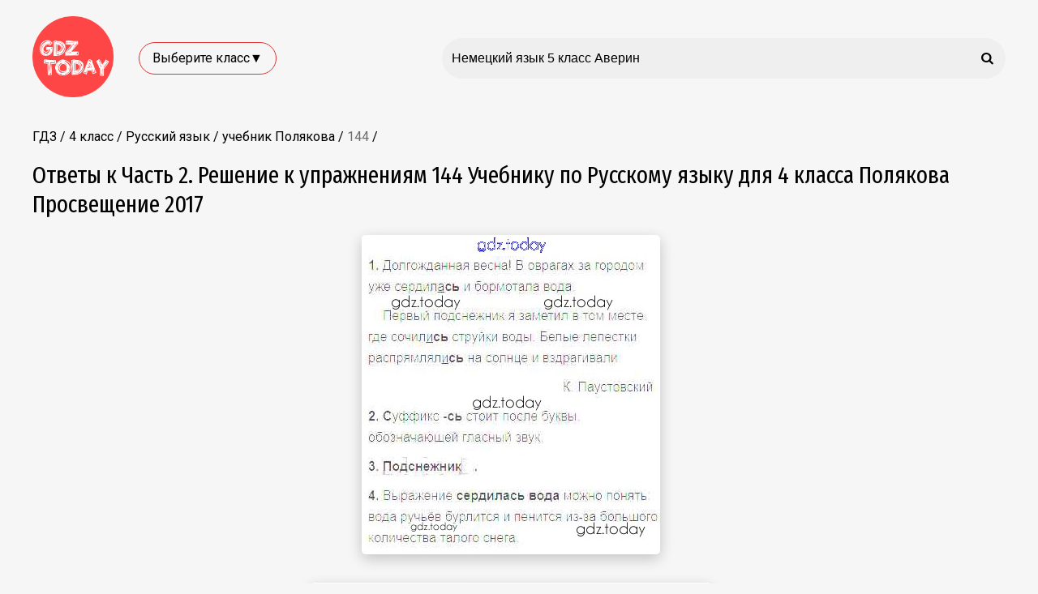

--- FILE ---
content_type: text/html; charset=UTF-8
request_url: https://gdz.today/za-4-class/russkii/polyakova-a-v/2-144
body_size: 9478
content:
<!DOCTYPE html>
<html lang="ru">
    <head>
        <title>Ответы (гдз) к Часть 2. Решение к упражнениям  Учебнику 144 по Русскому языку для 4 класса Полякова   ФГОС</title>
        <meta charset="UTF-8">
<meta name="description" content="На страницах сайта gdz.today вы найдете учебный и вспомогательный материал, направленный на улучшения знаний школьной программы. ГДЗ - онлайн мир знаний Часть 2. Решение к упражнениям  144 Учебнику по Русскому языку для 4 класса Полякова  Просвещение  2017" />
<meta name="keywords" content="" />
<meta name="viewport"
      content="width=device-width, initial-scale=1.0, minimum-scale=1.0, maximum-scale=2.0, user-scalable=yes">
<meta property="og:url" content="https://gdz.today/za-4-class/russkii/polyakova-a-v/2-144" />
<meta property="og:image" content="https://gdz.today/assets/images/logo.png" />
<meta property="og:title" content="Ответы (гдз) к Часть 2. Решение к упражнениям  Учебнику 144 по Русскому языку для 4 класса Полякова   ФГОС">
<meta property="og:type" content="website">
<meta property="og:description" content="На страницах сайта gdz.today вы найдете учебный и вспомогательный материал, направленный на улучшения знаний школьной программы. ГДЗ - онлайн мир знаний Часть 2. Решение к упражнениям  144 Учебнику по Русскому языку для 4 класса Полякова  Просвещение  2017">
<meta property="og:site_name" content="gdz.today">

<link rel="shortcut icon" href="/favicon.ico" type="image/x-icon">
<link rel="icon" href="/favicon.ico" type="image/x-icon">
<link rel="canonical" href="https://gdz.today/za-4-class/russkii/polyakova-a-v/2-144">
<link href="//maxcdn.bootstrapcdn.com/font-awesome/4.1.0/css/font-awesome.min.css" rel="stylesheet">
    <link rel="stylesheet" href="/assets/css/index.387fcdecd662e98e6cd8.css" />
    </head>
    <body>
        <div class="header">
    <div class="container">

        <a class="logo"
           href="/">
            <img src="/assets/images/logo.png">
        </a>
        <div class="wrap">





            <div class="headerMenuOnlyClasses headerMenu">
                Выберите класс&#9660;

                <ul class="classList list">
                                            
                        <li class="classListItem">
                            <a href="/za-1-class"
                               title="Гдз за 1 класс"
                            >
                                1 класс
                            </a>
                            <ul class="subjectList list">
                                                                                                                                                                                                                                                                                                                                                                                <li>
                                                <a href="/za-1-class/english"
                                                   title="Гдз по Английскому языку за 1 класс"
                                                   class="sbjt-english"
                                                >
                                                    Английский язык
                                                </a>
                                            </li>
                                                                                                                                                                                                                                                                                                                                                                                                                                                                                                                                                                                                                                                                                                                                                                                                                                                                                                                                                                                                                                                                                                                                                                                                                                                                                                                                                                                                <li>
                                                <a href="/za-1-class/informatika"
                                                   title="Гдз по Информатике за 1 класс"
                                                   class="sbjt-informatika"
                                                >
                                                    Информатика
                                                </a>
                                            </li>
                                                                                                                                                                                                                                                                                                                                                                                                                                                                                                                                                                                                                                                                                                                                                                                                                                                                                                                                                                                                                                                                                                                                                                                                            <li>
                                                <a href="/za-1-class/literaturnoe_chtenie"
                                                   title="Гдз по Литературному чтению за 1 класс"
                                                   class="sbjt-literaturnoe-ctenie"
                                                >
                                                    Литературное чтение
                                                </a>
                                            </li>
                                                                                                                                                                                                                                                                        <li>
                                                <a href="/za-1-class/matematika"
                                                   title="Гдз по Математике за 1 класс"
                                                   class="sbjt-matematika"
                                                >
                                                    Математика
                                                </a>
                                            </li>
                                                                                                                                                                                                                                                                        <li>
                                                <a href="/za-1-class/musica"
                                                   title="Гдз по Музыке за 1 класс"
                                                   class="sbjt-musica"
                                                >
                                                    Музыка
                                                </a>
                                            </li>
                                                                                                                                                                                                                                                                        <li>
                                                <a href="/za-1-class/german"
                                                   title="Гдз по Немецкому языку за 1 класс"
                                                   class="sbjt-nemeckiy_yazik"
                                                >
                                                    Немецкий язык
                                                </a>
                                            </li>
                                                                                                                                                                                                                                                                                                                                                                                                                                                                                                                                                                                                                                                <li>
                                                <a href="/za-1-class/okruzhayushchiy-mir"
                                                   title="Гдз по Окружающему миру за 1 класс"
                                                   class="sbjt-okruzhayushchiy-mir"
                                                >
                                                    Окружающий мир
                                                </a>
                                            </li>
                                                                                                                                                                                                                                                                                                                                                                                                                                                            <li>
                                                <a href="/za-1-class/prirodovedenie"
                                                   title="Гдз по Природоведению за 1 класс"
                                                   class="sbjt-prirodovedenie"
                                                >
                                                    Природоведение
                                                </a>
                                            </li>
                                                                                                                                                                                                                                                                        <li>
                                                <a href="/za-1-class/russkii"
                                                   title="Гдз по Русскому языку за 1 класс"
                                                   class="sbjt-russkii_yazik"
                                                >
                                                    Русский язык
                                                </a>
                                            </li>
                                                                                                                                                                                                                                                                        <li>
                                                <a href="/za-1-class/solfeggio"
                                                   title="Гдз по Сольфеджио за 1 класс"
                                                   class="sbjt-solfedzio"
                                                >
                                                    Сольфеджио
                                                </a>
                                            </li>
                                                                                                                                                                                                                                                                                                                                                                                                                                                            <li>
                                                <a href="/za-1-class/ukrainian"
                                                   title="Гдз по Украинскому языку за 1 класс"
                                                   class="sbjt-ukrainskiy_yazik"
                                                >
                                                    Украинский язык
                                                </a>
                                            </li>
                                                                                                                                                                                                                                                                                                                                                                                                                                                                                                                                                                                                                                                                                                                                                                                                                                                                                                                                                                                                                        <li>
                                                <a href="/za-1-class/ya-issleduju-mir"
                                                   title="Гдз по я исследую мир за 1 класс"
                                                   class="sbjt-ya-issleduyu-mir"
                                                >
                                                    Я исследую мир
                                                </a>
                                            </li>
                                                                                                                                        </ul>
                        </li>
                                            
                        <li class="classListItem">
                            <a href="/za-2-class"
                               title="Гдз за 2 класс"
                            >
                                2 класс
                            </a>
                            <ul class="subjectList list">
                                                                                                                                                                                                                                                                                                                                                                                <li>
                                                <a href="/za-2-class/english"
                                                   title="Гдз по Английскому языку за 2 класс"
                                                   class="sbjt-english"
                                                >
                                                    Английский язык
                                                </a>
                                            </li>
                                                                                                                                                                                                                                                                        <li>
                                                <a href="/za-2-class/belorussian"
                                                   title="Гдз по Белорусскому языку за 2 класс"
                                                   class="sbjt-belorusskiy_yazik"
                                                >
                                                    Белорусский язык
                                                </a>
                                            </li>
                                                                                                                                                                                                                                                                                                                                                                                                                                                                                                                                                                                                                                                                                                                                                                                                                                                                                                                                                                                                                                                                                                                                                                                                            <li>
                                                <a href="/za-2-class/informatika"
                                                   title="Гдз по Информатике за 2 класс"
                                                   class="sbjt-informatika"
                                                >
                                                    Информатика
                                                </a>
                                            </li>
                                                                                                                                                                                                                                                                                                                                                                                                                                                                                                                                                                                                                                                                                                                                                                                                                                    <li>
                                                <a href="/za-2-class/kubanovedeniye"
                                                   title="Гдз по Кубановедению за 2 класс"
                                                   class="sbjt-kubanovedeniye"
                                                >
                                                    Кубановедение
                                                </a>
                                            </li>
                                                                                                                                                                                                                                                                        <li>
                                                <a href="/za-2-class/literatura"
                                                   title="Гдз по Литературе за 2 класс"
                                                   class="sbjt-literatura"
                                                >
                                                    Литература
                                                </a>
                                            </li>
                                                                                                                                                                                                                                                                        <li>
                                                <a href="/za-2-class/literaturnoe_chtenie"
                                                   title="Гдз по Литературному чтению за 2 класс"
                                                   class="sbjt-literaturnoe-ctenie"
                                                >
                                                    Литературное чтение
                                                </a>
                                            </li>
                                                                                                                                                                                                                                                                        <li>
                                                <a href="/za-2-class/matematika"
                                                   title="Гдз по Математике за 2 класс"
                                                   class="sbjt-matematika"
                                                >
                                                    Математика
                                                </a>
                                            </li>
                                                                                                                                                                                                                                                                        <li>
                                                <a href="/za-2-class/musica"
                                                   title="Гдз по Музыке за 2 класс"
                                                   class="sbjt-musica"
                                                >
                                                    Музыка
                                                </a>
                                            </li>
                                                                                                                                                                                                                                                                        <li>
                                                <a href="/za-2-class/german"
                                                   title="Гдз по Немецкому языку за 2 класс"
                                                   class="sbjt-nemeckiy_yazik"
                                                >
                                                    Немецкий язык
                                                </a>
                                            </li>
                                                                                                                                                                                                                                                                                                                                                                                                                                                                                                                                                                                                                                                <li>
                                                <a href="/za-2-class/okruzhayushchiy-mir"
                                                   title="Гдз по Окружающему миру за 2 класс"
                                                   class="sbjt-okruzhayushchiy-mir"
                                                >
                                                    Окружающий мир
                                                </a>
                                            </li>
                                                                                                                                                                                                                                                                        <li>
                                                <a href="/za-2-class/osnovi-zdoroviya"
                                                   title="Гдз по Основам здоровья за 2 класс"
                                                   class="sbjt-osnovy_zdoroviya"
                                                >
                                                    Основы здоровья
                                                </a>
                                            </li>
                                                                                                                                                                                                                                                                        <li>
                                                <a href="/za-2-class/prirodovedenie"
                                                   title="Гдз по Природоведению за 2 класс"
                                                   class="sbjt-prirodovedenie"
                                                >
                                                    Природоведение
                                                </a>
                                            </li>
                                                                                                                                                                                                                                                                        <li>
                                                <a href="/za-2-class/russkii"
                                                   title="Гдз по Русскому языку за 2 класс"
                                                   class="sbjt-russkii_yazik"
                                                >
                                                    Русский язык
                                                </a>
                                            </li>
                                                                                                                                                                                                                                                                        <li>
                                                <a href="/za-2-class/solfeggio"
                                                   title="Гдз по Сольфеджио за 2 класс"
                                                   class="sbjt-solfedzio"
                                                >
                                                    Сольфеджио
                                                </a>
                                            </li>
                                                                                                                                                                                                                                                                        <li>
                                                <a href="/za-2-class/tekhnologiya"
                                                   title="Гдз по Технологии за 2 класс"
                                                   class="sbjt-tekhnologiya"
                                                >
                                                    Технология
                                                </a>
                                            </li>
                                                                                                                                                                                                                                                                        <li>
                                                <a href="/za-2-class/ukrainian"
                                                   title="Гдз по Украинскому языку за 2 класс"
                                                   class="sbjt-ukrainskiy_yazik"
                                                >
                                                    Украинский язык
                                                </a>
                                            </li>
                                                                                                                                                                                                                                                                                                                                                                                                                                                                                                                                                                                                                                                                                                                                                                                                                                    <li>
                                                <a href="/za-2-class/chtenie"
                                                   title="Гдз по Чтению за 2 класс"
                                                   class="sbjt-ctenie"
                                                >
                                                    Чтение
                                                </a>
                                            </li>
                                                                                                                                                                                                                                                                        <li>
                                                <a href="/za-2-class/ya-issleduju-mir"
                                                   title="Гдз по я исследую мир за 2 класс"
                                                   class="sbjt-ya-issleduyu-mir"
                                                >
                                                    Я исследую мир
                                                </a>
                                            </li>
                                                                                                                                        </ul>
                        </li>
                                            
                        <li class="classListItem">
                            <a href="/za-3-class"
                               title="Гдз за 3 класс"
                            >
                                3 класс
                            </a>
                            <ul class="subjectList list">
                                                                                                                                                                                                                                                                                                                                                                                <li>
                                                <a href="/za-3-class/english"
                                                   title="Гдз по Английскому языку за 3 класс"
                                                   class="sbjt-english"
                                                >
                                                    Английский язык
                                                </a>
                                            </li>
                                                                                                                                                                                                                                                                        <li>
                                                <a href="/za-3-class/belorussian"
                                                   title="Гдз по Белорусскому языку за 3 класс"
                                                   class="sbjt-belorusskiy_yazik"
                                                >
                                                    Белорусский язык
                                                </a>
                                            </li>
                                                                                                                                                                                                                                                                                                                                                                                                                                                                                                                                                                                                                                                                                                                                                                                                                                                                                                                                                                                                                                                                                                                                                                                                            <li>
                                                <a href="/za-3-class/informatika"
                                                   title="Гдз по Информатике за 3 класс"
                                                   class="sbjt-informatika"
                                                >
                                                    Информатика
                                                </a>
                                            </li>
                                                                                                                                                                                                                                                                                                                                                                                                                                                                                                                                                                                                                                                                                                                                                                                                                                    <li>
                                                <a href="/za-3-class/kubanovedeniye"
                                                   title="Гдз по Кубановедению за 3 класс"
                                                   class="sbjt-kubanovedeniye"
                                                >
                                                    Кубановедение
                                                </a>
                                            </li>
                                                                                                                                                                                                                                                                                                                                                                                                                                                            <li>
                                                <a href="/za-3-class/literaturnoe_chtenie"
                                                   title="Гдз по Литературному чтению за 3 класс"
                                                   class="sbjt-literaturnoe-ctenie"
                                                >
                                                    Литературное чтение
                                                </a>
                                            </li>
                                                                                                                                                                                                                                                                        <li>
                                                <a href="/za-3-class/matematika"
                                                   title="Гдз по Математике за 3 класс"
                                                   class="sbjt-matematika"
                                                >
                                                    Математика
                                                </a>
                                            </li>
                                                                                                                                                                                                                                                                                                                                                                                                                                                            <li>
                                                <a href="/za-3-class/german"
                                                   title="Гдз по Немецкому языку за 3 класс"
                                                   class="sbjt-nemeckiy_yazik"
                                                >
                                                    Немецкий язык
                                                </a>
                                            </li>
                                                                                                                                                                                                                                                                                                                                                                                                                                                                                                                                                                                                                                                <li>
                                                <a href="/za-3-class/okruzhayushchiy-mir"
                                                   title="Гдз по Окружающему миру за 3 класс"
                                                   class="sbjt-okruzhayushchiy-mir"
                                                >
                                                    Окружающий мир
                                                </a>
                                            </li>
                                                                                                                                                                                                                                                                                                                                                                                                                                                            <li>
                                                <a href="/za-3-class/prirodovedenie"
                                                   title="Гдз по Природоведению за 3 класс"
                                                   class="sbjt-prirodovedenie"
                                                >
                                                    Природоведение
                                                </a>
                                            </li>
                                                                                                                                                                                                                                                                        <li>
                                                <a href="/za-3-class/russkii"
                                                   title="Гдз по Русскому языку за 3 класс"
                                                   class="sbjt-russkii_yazik"
                                                >
                                                    Русский язык
                                                </a>
                                            </li>
                                                                                                                                                                                                                                                                        <li>
                                                <a href="/za-3-class/solfeggio"
                                                   title="Гдз по Сольфеджио за 3 класс"
                                                   class="sbjt-solfedzio"
                                                >
                                                    Сольфеджио
                                                </a>
                                            </li>
                                                                                                                                                                                                                                                                        <li>
                                                <a href="/za-3-class/tekhnologiya"
                                                   title="Гдз по Технологии за 3 класс"
                                                   class="sbjt-tekhnologiya"
                                                >
                                                    Технология
                                                </a>
                                            </li>
                                                                                                                                                                                                                                                                        <li>
                                                <a href="/za-3-class/ukrainian"
                                                   title="Гдз по Украинскому языку за 3 класс"
                                                   class="sbjt-ukrainskiy_yazik"
                                                >
                                                    Украинский язык
                                                </a>
                                            </li>
                                                                                                                                                                                                                                                                                                                                                                                                                                                                                                                                                                                                                                                                                                                                                                                                                                    <li>
                                                <a href="/za-3-class/chtenie"
                                                   title="Гдз по Чтению за 3 класс"
                                                   class="sbjt-ctenie"
                                                >
                                                    Чтение
                                                </a>
                                            </li>
                                                                                                                                                                                                                                                                        <li>
                                                <a href="/za-3-class/ya-issleduju-mir"
                                                   title="Гдз по я исследую мир за 3 класс"
                                                   class="sbjt-ya-issleduyu-mir"
                                                >
                                                    Я исследую мир
                                                </a>
                                            </li>
                                                                                                                                        </ul>
                        </li>
                                            
                        <li class="classListItem">
                            <a href="/za-4-class"
                               title="Гдз за 4 класс"
                            >
                                4 класс
                            </a>
                            <ul class="subjectList list">
                                                                                                                                                                                                                                                                                                                                                                                <li>
                                                <a href="/za-4-class/english"
                                                   title="Гдз по Английскому языку за 4 класс"
                                                   class="sbjt-english"
                                                >
                                                    Английский язык
                                                </a>
                                            </li>
                                                                                                                                                                                                                                                                        <li>
                                                <a href="/za-4-class/belorussian"
                                                   title="Гдз по Белорусскому языку за 4 класс"
                                                   class="sbjt-belorusskiy_yazik"
                                                >
                                                    Белорусский язык
                                                </a>
                                            </li>
                                                                                                                                                                                                                                                                                                                                                                                                                                                                                                                                                                                                                                                                                                                                                                                                                                                                                                                                                                                                                                                                                                                                                                                                            <li>
                                                <a href="/za-4-class/informatika"
                                                   title="Гдз по Информатике за 4 класс"
                                                   class="sbjt-informatika"
                                                >
                                                    Информатика
                                                </a>
                                            </li>
                                                                                                                                                                                                                                                                                                                                                                                                                                                                                                                                                                                                                                                                                                                                                                                                                                    <li>
                                                <a href="/za-4-class/kubanovedeniye"
                                                   title="Гдз по Кубановедению за 4 класс"
                                                   class="sbjt-kubanovedeniye"
                                                >
                                                    Кубановедение
                                                </a>
                                            </li>
                                                                                                                                                                                                                                                                                                                                                                                                                                                            <li>
                                                <a href="/za-4-class/literaturnoe_chtenie"
                                                   title="Гдз по Литературному чтению за 4 класс"
                                                   class="sbjt-literaturnoe-ctenie"
                                                >
                                                    Литературное чтение
                                                </a>
                                            </li>
                                                                                                                                                                                                                                                                        <li>
                                                <a href="/za-4-class/matematika"
                                                   title="Гдз по Математике за 4 класс"
                                                   class="sbjt-matematika"
                                                >
                                                    Математика
                                                </a>
                                            </li>
                                                                                                                                                                                                                                                                        <li>
                                                <a href="/za-4-class/musica"
                                                   title="Гдз по Музыке за 4 класс"
                                                   class="sbjt-musica"
                                                >
                                                    Музыка
                                                </a>
                                            </li>
                                                                                                                                                                                                                                                                        <li>
                                                <a href="/za-4-class/german"
                                                   title="Гдз по Немецкому языку за 4 класс"
                                                   class="sbjt-nemeckiy_yazik"
                                                >
                                                    Немецкий язык
                                                </a>
                                            </li>
                                                                                                                                                                                                                                                                                                                                                                                                                                                                                                                                                                                                                                                <li>
                                                <a href="/za-4-class/okruzhayushchiy-mir"
                                                   title="Гдз по Окружающему миру за 4 класс"
                                                   class="sbjt-okruzhayushchiy-mir"
                                                >
                                                    Окружающий мир
                                                </a>
                                            </li>
                                                                                                                                                                                                                                                                                                                                                                                                                                                                                                                                                                                                                                                <li>
                                                <a href="/za-4-class/russkii"
                                                   title="Гдз по Русскому языку за 4 класс"
                                                   class="sbjt-russkii_yazik"
                                                >
                                                    Русский язык
                                                </a>
                                            </li>
                                                                                                                                                                                                                                                                        <li>
                                                <a href="/za-4-class/solfeggio"
                                                   title="Гдз по Сольфеджио за 4 класс"
                                                   class="sbjt-solfedzio"
                                                >
                                                    Сольфеджио
                                                </a>
                                            </li>
                                                                                                                                                                                                                                                                        <li>
                                                <a href="/za-4-class/tekhnologiya"
                                                   title="Гдз по Технологии за 4 класс"
                                                   class="sbjt-tekhnologiya"
                                                >
                                                    Технология
                                                </a>
                                            </li>
                                                                                                                                                                                                                                                                                                                                                                                                                                                                                                                                                                                                                                                                                                                                                                                                                                                                                                                                                                                                                                                                                                                                                                                                                                                                </ul>
                        </li>
                                            
                        <li class="classListItem">
                            <a href="/za-5-class"
                               title="Гдз за 5 класс"
                            >
                                5 класс
                            </a>
                            <ul class="subjectList list">
                                                                                                                                                                                                                                                                                                                                                                                <li>
                                                <a href="/za-5-class/english"
                                                   title="Гдз по Английскому языку за 5 класс"
                                                   class="sbjt-english"
                                                >
                                                    Английский язык
                                                </a>
                                            </li>
                                                                                                                                                                                                                                                                        <li>
                                                <a href="/za-5-class/belorussian"
                                                   title="Гдз по Белорусскому языку за 5 класс"
                                                   class="sbjt-belorusskiy_yazik"
                                                >
                                                    Белорусский язык
                                                </a>
                                            </li>
                                                                                                                                                                                                                                                                        <li>
                                                <a href="/za-5-class/biologiya"
                                                   title="Гдз по Биологии за 5 класс"
                                                   class="sbjt-biologiya"
                                                >
                                                    Биология
                                                </a>
                                            </li>
                                                                                                                                                                                                                                                                        <li>
                                                <a href="/za-5-class/vseobshchaya-istoriya"
                                                   title="Гдз по Всеобщей истории за 5 класс"
                                                   class="sbjt-vseobshchaya_istoriya"
                                                >
                                                    Всеобщая история
                                                </a>
                                            </li>
                                                                                                                                                                                                                                                                        <li>
                                                <a href="/za-5-class/geografiya"
                                                   title="Гдз по Географии за 5 класс"
                                                   class="sbjt-geografiya"
                                                >
                                                    География
                                                </a>
                                            </li>
                                                                                                                                                                                                                                                                                                                                                                                                                                                            <li>
                                                <a href="/za-5-class/estestvoznaniye"
                                                   title="Гдз по Естествознанию за 5 класс"
                                                   class="sbjt-yestestvoznaniye"
                                                >
                                                    Естествознание
                                                </a>
                                            </li>
                                                                                                                                                                                                                                                                        <li>
                                                <a href="/za-5-class/informatika"
                                                   title="Гдз по Информатике за 5 класс"
                                                   class="sbjt-informatika"
                                                >
                                                    Информатика
                                                </a>
                                            </li>
                                                                                                                                                                                                                                                                        <li>
                                                <a href="/za-5-class/iskusstvo"
                                                   title="Гдз по Искусству за 5 класс"
                                                   class="sbjt-iskusstvo"
                                                >
                                                    Искусство
                                                </a>
                                            </li>
                                                                                                                                                                                                                                                                        <li>
                                                <a href="/za-5-class/istoriya"
                                                   title="Гдз по Истории за 5 класс"
                                                   class="sbjt-istoriya"
                                                >
                                                    История
                                                </a>
                                            </li>
                                                                                                                                                                                                                                                                                                                                                                                                                                                            <li>
                                                <a href="/za-5-class/kubanovedeniye"
                                                   title="Гдз по Кубановедению за 5 класс"
                                                   class="sbjt-kubanovedeniye"
                                                >
                                                    Кубановедение
                                                </a>
                                            </li>
                                                                                                                                                                                                                                                                        <li>
                                                <a href="/za-5-class/literatura"
                                                   title="Гдз по Литературе за 5 класс"
                                                   class="sbjt-literatura"
                                                >
                                                    Литература
                                                </a>
                                            </li>
                                                                                                                                                                                                                                                                                                                                                                                                                                                            <li>
                                                <a href="/za-5-class/matematika"
                                                   title="Гдз по Математике за 5 класс"
                                                   class="sbjt-matematika"
                                                >
                                                    Математика
                                                </a>
                                            </li>
                                                                                                                                                                                                                                                                        <li>
                                                <a href="/za-5-class/musica"
                                                   title="Гдз по Музыке за 5 класс"
                                                   class="sbjt-musica"
                                                >
                                                    Музыка
                                                </a>
                                            </li>
                                                                                                                                                                                                                                                                        <li>
                                                <a href="/za-5-class/german"
                                                   title="Гдз по Немецкому языку за 5 класс"
                                                   class="sbjt-nemeckiy_yazik"
                                                >
                                                    Немецкий язык
                                                </a>
                                            </li>
                                                                                                                                                                                                                                                                        <li>
                                                <a href="/za-5-class/obzh"
                                                   title="Гдз по ОБЖ за 5 класс"
                                                   class="sbjt-obj"
                                                >
                                                    ОБЖ
                                                </a>
                                            </li>
                                                                                                                                                                                                                                                                        <li>
                                                <a href="/za-5-class/obshhestvoznanie"
                                                   title="Гдз по Обществознанию за 5 класс"
                                                   class="sbjt-obshhestvoznanie"
                                                >
                                                    Обществознание
                                                </a>
                                            </li>
                                                                                                                                                                                                                                                                                                                                                                                                                                                                                                                                                                                                                                                                                                                                                                                                                                    <li>
                                                <a href="/za-5-class/russkii"
                                                   title="Гдз по Русскому языку за 5 класс"
                                                   class="sbjt-russkii_yazik"
                                                >
                                                    Русский язык
                                                </a>
                                            </li>
                                                                                                                                                                                                                                                                        <li>
                                                <a href="/za-5-class/solfeggio"
                                                   title="Гдз по Сольфеджио за 5 класс"
                                                   class="sbjt-solfedzio"
                                                >
                                                    Сольфеджио
                                                </a>
                                            </li>
                                                                                                                                                                                                                                                                                                                                                                                                                                                                                                                                                                                                                                                <li>
                                                <a href="/za-5-class/fizika"
                                                   title="Гдз по Физике за 5 класс"
                                                   class="sbjt-fizika"
                                                >
                                                    Физика
                                                </a>
                                            </li>
                                                                                                                                                                                                                                                                                                                                                                                                                                                            <li>
                                                <a href="/za-5-class/chelovek-i-mir"
                                                   title="Гдз по Человеку и миру за 5 класс"
                                                   class="sbjt-chelovek-i-mir"
                                                >
                                                    Человек и мир
                                                </a>
                                            </li>
                                                                                                                                                                                                                                                                                                                                                                                                                                                                                                                </ul>
                        </li>
                                            
                        <li class="classListItem">
                            <a href="/za-6-class"
                               title="Гдз за 6 класс"
                            >
                                6 класс
                            </a>
                            <ul class="subjectList list">
                                                                                                                                                                                                                                                                                                                                                                                <li>
                                                <a href="/za-6-class/english"
                                                   title="Гдз по Английскому языку за 6 класс"
                                                   class="sbjt-english"
                                                >
                                                    Английский язык
                                                </a>
                                            </li>
                                                                                                                                                                                                                                                                        <li>
                                                <a href="/za-6-class/belorussian"
                                                   title="Гдз по Белорусскому языку за 6 класс"
                                                   class="sbjt-belorusskiy_yazik"
                                                >
                                                    Белорусский язык
                                                </a>
                                            </li>
                                                                                                                                                                                                                                                                        <li>
                                                <a href="/za-6-class/biologiya"
                                                   title="Гдз по Биологии за 6 класс"
                                                   class="sbjt-biologiya"
                                                >
                                                    Биология
                                                </a>
                                            </li>
                                                                                                                                                                                                                                                                        <li>
                                                <a href="/za-6-class/vseobshchaya-istoriya"
                                                   title="Гдз по Всеобщей истории за 6 класс"
                                                   class="sbjt-vseobshchaya_istoriya"
                                                >
                                                    Всеобщая история
                                                </a>
                                            </li>
                                                                                                                                                                                                                                                                        <li>
                                                <a href="/za-6-class/geografiya"
                                                   title="Гдз по Географии за 6 класс"
                                                   class="sbjt-geografiya"
                                                >
                                                    География
                                                </a>
                                            </li>
                                                                                                                                                                                                                                                                                                                                                                                                                                                            <li>
                                                <a href="/za-6-class/estestvoznaniye"
                                                   title="Гдз по Естествознанию за 6 класс"
                                                   class="sbjt-yestestvoznaniye"
                                                >
                                                    Естествознание
                                                </a>
                                            </li>
                                                                                                                                                                                                                                                                        <li>
                                                <a href="/za-6-class/informatika"
                                                   title="Гдз по Информатике за 6 класс"
                                                   class="sbjt-informatika"
                                                >
                                                    Информатика
                                                </a>
                                            </li>
                                                                                                                                                                                                                                                                        <li>
                                                <a href="/za-6-class/iskusstvo"
                                                   title="Гдз по Искусству за 6 класс"
                                                   class="sbjt-iskusstvo"
                                                >
                                                    Искусство
                                                </a>
                                            </li>
                                                                                                                                                                                                                                                                        <li>
                                                <a href="/za-6-class/istoriya"
                                                   title="Гдз по Истории за 6 класс"
                                                   class="sbjt-istoriya"
                                                >
                                                    История
                                                </a>
                                            </li>
                                                                                                                                                                                                                                                                        <li>
                                                <a href="/za-6-class/istoriya-Russia"
                                                   title="Гдз по Истории России за 6 класс"
                                                   class="sbjt-istoriya_rossii"
                                                >
                                                    История России
                                                </a>
                                            </li>
                                                                                                                                                                                                                                                                        <li>
                                                <a href="/za-6-class/kubanovedeniye"
                                                   title="Гдз по Кубановедению за 6 класс"
                                                   class="sbjt-kubanovedeniye"
                                                >
                                                    Кубановедение
                                                </a>
                                            </li>
                                                                                                                                                                                                                                                                        <li>
                                                <a href="/za-6-class/literatura"
                                                   title="Гдз по Литературе за 6 класс"
                                                   class="sbjt-literatura"
                                                >
                                                    Литература
                                                </a>
                                            </li>
                                                                                                                                                                                                                                                                                                                                                                                                                                                            <li>
                                                <a href="/za-6-class/matematika"
                                                   title="Гдз по Математике за 6 класс"
                                                   class="sbjt-matematika"
                                                >
                                                    Математика
                                                </a>
                                            </li>
                                                                                                                                                                                                                                                                        <li>
                                                <a href="/za-6-class/musica"
                                                   title="Гдз по Музыке за 6 класс"
                                                   class="sbjt-musica"
                                                >
                                                    Музыка
                                                </a>
                                            </li>
                                                                                                                                                                                                                                                                        <li>
                                                <a href="/za-6-class/german"
                                                   title="Гдз по Немецкому языку за 6 класс"
                                                   class="sbjt-nemeckiy_yazik"
                                                >
                                                    Немецкий язык
                                                </a>
                                            </li>
                                                                                                                                                                                                                                                                        <li>
                                                <a href="/za-6-class/obzh"
                                                   title="Гдз по ОБЖ за 6 класс"
                                                   class="sbjt-obj"
                                                >
                                                    ОБЖ
                                                </a>
                                            </li>
                                                                                                                                                                                                                                                                        <li>
                                                <a href="/za-6-class/obshhestvoznanie"
                                                   title="Гдз по Обществознанию за 6 класс"
                                                   class="sbjt-obshhestvoznanie"
                                                >
                                                    Обществознание
                                                </a>
                                            </li>
                                                                                                                                                                                                                                                                                                                                                                                                                                                                                                                                                                                                                                                                                                                                                                                                                                    <li>
                                                <a href="/za-6-class/russkii"
                                                   title="Гдз по Русскому языку за 6 класс"
                                                   class="sbjt-russkii_yazik"
                                                >
                                                    Русский язык
                                                </a>
                                            </li>
                                                                                                                                                                                                                                                                        <li>
                                                <a href="/za-6-class/solfeggio"
                                                   title="Гдз по Сольфеджио за 6 класс"
                                                   class="sbjt-solfedzio"
                                                >
                                                    Сольфеджио
                                                </a>
                                            </li>
                                                                                                                                                                                                                                                                        <li>
                                                <a href="/za-6-class/tekhnologiya"
                                                   title="Гдз по Технологии за 6 класс"
                                                   class="sbjt-tekhnologiya"
                                                >
                                                    Технология
                                                </a>
                                            </li>
                                                                                                                                                                                                                                                                                                                                                                                                                                                            <li>
                                                <a href="/za-6-class/fizika"
                                                   title="Гдз по Физике за 6 класс"
                                                   class="sbjt-fizika"
                                                >
                                                    Физика
                                                </a>
                                            </li>
                                                                                                                                                                                                                                                                                                                                                                                                                                                                                                                                                                                                                                                                                                                                                                                                                                                                                        </ul>
                        </li>
                                            
                        <li class="classListItem">
                            <a href="/za-7-class"
                               title="Гдз за 7 класс"
                            >
                                7 класс
                            </a>
                            <ul class="subjectList list">
                                                                                                                                                                                            <li>
                                                <a href="/za-7-class/algebra"
                                                   title="Гдз по Алгебре за 7 класс"
                                                   class="sbjt-algebra"
                                                >
                                                    Алгебра
                                                </a>
                                            </li>
                                                                                                                                                                                                                                                                        <li>
                                                <a href="/za-7-class/english"
                                                   title="Гдз по Английскому языку за 7 класс"
                                                   class="sbjt-english"
                                                >
                                                    Английский язык
                                                </a>
                                            </li>
                                                                                                                                                                                                                                                                        <li>
                                                <a href="/za-7-class/belorussian"
                                                   title="Гдз по Белорусскому языку за 7 класс"
                                                   class="sbjt-belorusskiy_yazik"
                                                >
                                                    Белорусский язык
                                                </a>
                                            </li>
                                                                                                                                                                                                                                                                        <li>
                                                <a href="/za-7-class/biologiya"
                                                   title="Гдз по Биологии за 7 класс"
                                                   class="sbjt-biologiya"
                                                >
                                                    Биология
                                                </a>
                                            </li>
                                                                                                                                                                                                                                                                        <li>
                                                <a href="/za-7-class/vseobshchaya-istoriya"
                                                   title="Гдз по Всеобщей истории за 7 класс"
                                                   class="sbjt-vseobshchaya_istoriya"
                                                >
                                                    Всеобщая история
                                                </a>
                                            </li>
                                                                                                                                                                                                                                                                        <li>
                                                <a href="/za-7-class/geografiya"
                                                   title="Гдз по Географии за 7 класс"
                                                   class="sbjt-geografiya"
                                                >
                                                    География
                                                </a>
                                            </li>
                                                                                                                                                                                                                                                                        <li>
                                                <a href="/za-7-class/geometria"
                                                   title="Гдз по Геометрии за 7 класс"
                                                   class="sbjt-geometria"
                                                >
                                                    Геометрия
                                                </a>
                                            </li>
                                                                                                                                                                                                                                                                                                                                                                                                                                                            <li>
                                                <a href="/za-7-class/informatika"
                                                   title="Гдз по Информатике за 7 класс"
                                                   class="sbjt-informatika"
                                                >
                                                    Информатика
                                                </a>
                                            </li>
                                                                                                                                                                                                                                                                        <li>
                                                <a href="/za-7-class/iskusstvo"
                                                   title="Гдз по Искусству за 7 класс"
                                                   class="sbjt-iskusstvo"
                                                >
                                                    Искусство
                                                </a>
                                            </li>
                                                                                                                                                                                                                                                                        <li>
                                                <a href="/za-7-class/istoriya"
                                                   title="Гдз по Истории за 7 класс"
                                                   class="sbjt-istoriya"
                                                >
                                                    История
                                                </a>
                                            </li>
                                                                                                                                                                                                                                                                        <li>
                                                <a href="/za-7-class/istoriya-Russia"
                                                   title="Гдз по Истории России за 7 класс"
                                                   class="sbjt-istoriya_rossii"
                                                >
                                                    История России
                                                </a>
                                            </li>
                                                                                                                                                                                                                                                                        <li>
                                                <a href="/za-7-class/kubanovedeniye"
                                                   title="Гдз по Кубановедению за 7 класс"
                                                   class="sbjt-kubanovedeniye"
                                                >
                                                    Кубановедение
                                                </a>
                                            </li>
                                                                                                                                                                                                                                                                        <li>
                                                <a href="/za-7-class/literatura"
                                                   title="Гдз по Литературе за 7 класс"
                                                   class="sbjt-literatura"
                                                >
                                                    Литература
                                                </a>
                                            </li>
                                                                                                                                                                                                                                                                                                                                                                                                                                                                                                                                                                                                                                                <li>
                                                <a href="/za-7-class/musica"
                                                   title="Гдз по Музыке за 7 класс"
                                                   class="sbjt-musica"
                                                >
                                                    Музыка
                                                </a>
                                            </li>
                                                                                                                                                                                                                                                                        <li>
                                                <a href="/za-7-class/german"
                                                   title="Гдз по Немецкому языку за 7 класс"
                                                   class="sbjt-nemeckiy_yazik"
                                                >
                                                    Немецкий язык
                                                </a>
                                            </li>
                                                                                                                                                                                                                                                                        <li>
                                                <a href="/za-7-class/obzh"
                                                   title="Гдз по ОБЖ за 7 класс"
                                                   class="sbjt-obj"
                                                >
                                                    ОБЖ
                                                </a>
                                            </li>
                                                                                                                                                                                                                                                                        <li>
                                                <a href="/za-7-class/obshhestvoznanie"
                                                   title="Гдз по Обществознанию за 7 класс"
                                                   class="sbjt-obshhestvoznanie"
                                                >
                                                    Обществознание
                                                </a>
                                            </li>
                                                                                                                                                                                                                                                                                                                                                                                                                                                                                                                                                                                                                                                                                                                                                                                                                                    <li>
                                                <a href="/za-7-class/russkii"
                                                   title="Гдз по Русскому языку за 7 класс"
                                                   class="sbjt-russkii_yazik"
                                                >
                                                    Русский язык
                                                </a>
                                            </li>
                                                                                                                                                                                                                                                                        <li>
                                                <a href="/za-7-class/solfeggio"
                                                   title="Гдз по Сольфеджио за 7 класс"
                                                   class="sbjt-solfedzio"
                                                >
                                                    Сольфеджио
                                                </a>
                                            </li>
                                                                                                                                                                                                                                                                        <li>
                                                <a href="/za-7-class/tekhnologiya"
                                                   title="Гдз по Технологии за 7 класс"
                                                   class="sbjt-tekhnologiya"
                                                >
                                                    Технология
                                                </a>
                                            </li>
                                                                                                                                                                                                                                                                                                                                                                                                                                                            <li>
                                                <a href="/za-7-class/fizika"
                                                   title="Гдз по Физике за 7 класс"
                                                   class="sbjt-fizika"
                                                >
                                                    Физика
                                                </a>
                                            </li>
                                                                                                                                                                                                                                                                        <li>
                                                <a href="/za-7-class/himiya"
                                                   title="Гдз по Химии за 7 класс"
                                                   class="sbjt-himiya"
                                                >
                                                    Химия
                                                </a>
                                            </li>
                                                                                                                                                                                                                                                                                                                                                                                                                                                                                                                                                                                                                                                                                                    </ul>
                        </li>
                                            
                        <li class="classListItem">
                            <a href="/za-8-class"
                               title="Гдз за 8 класс"
                            >
                                8 класс
                            </a>
                            <ul class="subjectList list">
                                                                                                                                                                                            <li>
                                                <a href="/za-8-class/algebra"
                                                   title="Гдз по Алгебре за 8 класс"
                                                   class="sbjt-algebra"
                                                >
                                                    Алгебра
                                                </a>
                                            </li>
                                                                                                                                                                                                                                                                        <li>
                                                <a href="/za-8-class/english"
                                                   title="Гдз по Английскому языку за 8 класс"
                                                   class="sbjt-english"
                                                >
                                                    Английский язык
                                                </a>
                                            </li>
                                                                                                                                                                                                                                                                        <li>
                                                <a href="/za-8-class/belorussian"
                                                   title="Гдз по Белорусскому языку за 8 класс"
                                                   class="sbjt-belorusskiy_yazik"
                                                >
                                                    Белорусский язык
                                                </a>
                                            </li>
                                                                                                                                                                                                                                                                        <li>
                                                <a href="/za-8-class/biologiya"
                                                   title="Гдз по Биологии за 8 класс"
                                                   class="sbjt-biologiya"
                                                >
                                                    Биология
                                                </a>
                                            </li>
                                                                                                                                                                                                                                                                        <li>
                                                <a href="/za-8-class/vseobshchaya-istoriya"
                                                   title="Гдз по Всеобщей истории за 8 класс"
                                                   class="sbjt-vseobshchaya_istoriya"
                                                >
                                                    Всеобщая история
                                                </a>
                                            </li>
                                                                                                                                                                                                                                                                        <li>
                                                <a href="/za-8-class/geografiya"
                                                   title="Гдз по Географии за 8 класс"
                                                   class="sbjt-geografiya"
                                                >
                                                    География
                                                </a>
                                            </li>
                                                                                                                                                                                                                                                                        <li>
                                                <a href="/za-8-class/geometria"
                                                   title="Гдз по Геометрии за 8 класс"
                                                   class="sbjt-geometria"
                                                >
                                                    Геометрия
                                                </a>
                                            </li>
                                                                                                                                                                                                                                                                                                                                                                                                                                                            <li>
                                                <a href="/za-8-class/informatika"
                                                   title="Гдз по Информатике за 8 класс"
                                                   class="sbjt-informatika"
                                                >
                                                    Информатика
                                                </a>
                                            </li>
                                                                                                                                                                                                                                                                                                                                                                                                                                                            <li>
                                                <a href="/za-8-class/istoriya"
                                                   title="Гдз по Истории за 8 класс"
                                                   class="sbjt-istoriya"
                                                >
                                                    История
                                                </a>
                                            </li>
                                                                                                                                                                                                                                                                        <li>
                                                <a href="/za-8-class/istoriya-Russia"
                                                   title="Гдз по Истории России за 8 класс"
                                                   class="sbjt-istoriya_rossii"
                                                >
                                                    История России
                                                </a>
                                            </li>
                                                                                                                                                                                                                                                                        <li>
                                                <a href="/za-8-class/kubanovedeniye"
                                                   title="Гдз по Кубановедению за 8 класс"
                                                   class="sbjt-kubanovedeniye"
                                                >
                                                    Кубановедение
                                                </a>
                                            </li>
                                                                                                                                                                                                                                                                        <li>
                                                <a href="/za-8-class/literatura"
                                                   title="Гдз по Литературе за 8 класс"
                                                   class="sbjt-literatura"
                                                >
                                                    Литература
                                                </a>
                                            </li>
                                                                                                                                                                                                                                                                                                                                                                                                                                                                                                                                                                                                                                                                                                                                                                                                                                    <li>
                                                <a href="/za-8-class/german"
                                                   title="Гдз по Немецкому языку за 8 класс"
                                                   class="sbjt-nemeckiy_yazik"
                                                >
                                                    Немецкий язык
                                                </a>
                                            </li>
                                                                                                                                                                                                                                                                        <li>
                                                <a href="/za-8-class/obzh"
                                                   title="Гдз по ОБЖ за 8 класс"
                                                   class="sbjt-obj"
                                                >
                                                    ОБЖ
                                                </a>
                                            </li>
                                                                                                                                                                                                                                                                        <li>
                                                <a href="/za-8-class/obshhestvoznanie"
                                                   title="Гдз по Обществознанию за 8 класс"
                                                   class="sbjt-obshhestvoznanie"
                                                >
                                                    Обществознание
                                                </a>
                                            </li>
                                                                                                                                                                                                                                                                                                                                                                                                                                                                                                                                                                                                                                                                                                                                                                                                                                    <li>
                                                <a href="/za-8-class/russkii"
                                                   title="Гдз по Русскому языку за 8 класс"
                                                   class="sbjt-russkii_yazik"
                                                >
                                                    Русский язык
                                                </a>
                                            </li>
                                                                                                                                                                                                                                                                                                                                                                                                                                                                                                                                                                                                                                                                                                                                                                                                                                    <li>
                                                <a href="/za-8-class/fizika"
                                                   title="Гдз по Физике за 8 класс"
                                                   class="sbjt-fizika"
                                                >
                                                    Физика
                                                </a>
                                            </li>
                                                                                                                                                                                                                                                                        <li>
                                                <a href="/za-8-class/himiya"
                                                   title="Гдз по Химии за 8 класс"
                                                   class="sbjt-himiya"
                                                >
                                                    Химия
                                                </a>
                                            </li>
                                                                                                                                                                                                                                                                                                                                                                                                                                                                                                                                                                                                                                                                                                    </ul>
                        </li>
                                            
                        <li class="classListItem">
                            <a href="/za-9-class"
                               title="Гдз за 9 класс"
                            >
                                9 класс
                            </a>
                            <ul class="subjectList list">
                                                                                                                                                                                            <li>
                                                <a href="/za-9-class/algebra"
                                                   title="Гдз по Алгебре за 9 класс"
                                                   class="sbjt-algebra"
                                                >
                                                    Алгебра
                                                </a>
                                            </li>
                                                                                                                                                                                                                                                                        <li>
                                                <a href="/za-9-class/english"
                                                   title="Гдз по Английскому языку за 9 класс"
                                                   class="sbjt-english"
                                                >
                                                    Английский язык
                                                </a>
                                            </li>
                                                                                                                                                                                                                                                                        <li>
                                                <a href="/za-9-class/belorussian"
                                                   title="Гдз по Белорусскому языку за 9 класс"
                                                   class="sbjt-belorusskiy_yazik"
                                                >
                                                    Белорусский язык
                                                </a>
                                            </li>
                                                                                                                                                                                                                                                                        <li>
                                                <a href="/za-9-class/biologiya"
                                                   title="Гдз по Биологии за 9 класс"
                                                   class="sbjt-biologiya"
                                                >
                                                    Биология
                                                </a>
                                            </li>
                                                                                                                                                                                                                                                                        <li>
                                                <a href="/za-9-class/vseobshchaya-istoriya"
                                                   title="Гдз по Всеобщей истории за 9 класс"
                                                   class="sbjt-vseobshchaya_istoriya"
                                                >
                                                    Всеобщая история
                                                </a>
                                            </li>
                                                                                                                                                                                                                                                                        <li>
                                                <a href="/za-9-class/geografiya"
                                                   title="Гдз по Географии за 9 класс"
                                                   class="sbjt-geografiya"
                                                >
                                                    География
                                                </a>
                                            </li>
                                                                                                                                                                                                                                                                        <li>
                                                <a href="/za-9-class/geometria"
                                                   title="Гдз по Геометрии за 9 класс"
                                                   class="sbjt-geometria"
                                                >
                                                    Геометрия
                                                </a>
                                            </li>
                                                                                                                                                                                                                                                                                                                                                                                                                                                            <li>
                                                <a href="/za-9-class/informatika"
                                                   title="Гдз по Информатике за 9 класс"
                                                   class="sbjt-informatika"
                                                >
                                                    Информатика
                                                </a>
                                            </li>
                                                                                                                                                                                                                                                                                                                                                                                                                                                            <li>
                                                <a href="/za-9-class/istoriya"
                                                   title="Гдз по Истории за 9 класс"
                                                   class="sbjt-istoriya"
                                                >
                                                    История
                                                </a>
                                            </li>
                                                                                                                                                                                                                                                                        <li>
                                                <a href="/za-9-class/istoriya-Russia"
                                                   title="Гдз по Истории России за 9 класс"
                                                   class="sbjt-istoriya_rossii"
                                                >
                                                    История России
                                                </a>
                                            </li>
                                                                                                                                                                                                                                                                        <li>
                                                <a href="/za-9-class/kubanovedeniye"
                                                   title="Гдз по Кубановедению за 9 класс"
                                                   class="sbjt-kubanovedeniye"
                                                >
                                                    Кубановедение
                                                </a>
                                            </li>
                                                                                                                                                                                                                                                                        <li>
                                                <a href="/za-9-class/literatura"
                                                   title="Гдз по Литературе за 9 класс"
                                                   class="sbjt-literatura"
                                                >
                                                    Литература
                                                </a>
                                            </li>
                                                                                                                                                                                                                                                                                                                                                                                                                                                                                                                                                                                                                                                                                                                                                                                                                                                                                                                                                                                                                        <li>
                                                <a href="/za-9-class/obzh"
                                                   title="Гдз по ОБЖ за 9 класс"
                                                   class="sbjt-obj"
                                                >
                                                    ОБЖ
                                                </a>
                                            </li>
                                                                                                                                                                                                                                                                        <li>
                                                <a href="/za-9-class/obshhestvoznanie"
                                                   title="Гдз по Обществознанию за 9 класс"
                                                   class="sbjt-obshhestvoznanie"
                                                >
                                                    Обществознание
                                                </a>
                                            </li>
                                                                                                                                                                                                                                                                                                                                                                                                                                                                                                                                                                                                                                                                                                                                                                                                                                    <li>
                                                <a href="/za-9-class/russkii"
                                                   title="Гдз по Русскому языку за 9 класс"
                                                   class="sbjt-russkii_yazik"
                                                >
                                                    Русский язык
                                                </a>
                                            </li>
                                                                                                                                                                                                                                                                                                                                                                                                                                                                                                                                                                                                                                                                                                                                                                                                                                    <li>
                                                <a href="/za-9-class/fizika"
                                                   title="Гдз по Физике за 9 класс"
                                                   class="sbjt-fizika"
                                                >
                                                    Физика
                                                </a>
                                            </li>
                                                                                                                                                                                                                                                                        <li>
                                                <a href="/za-9-class/himiya"
                                                   title="Гдз по Химии за 9 класс"
                                                   class="sbjt-himiya"
                                                >
                                                    Химия
                                                </a>
                                            </li>
                                                                                                                                                                                                                                                                                                                                                                                                                                                                                                                                                                                                                                                                                                    </ul>
                        </li>
                                            
                        <li class="classListItem">
                            <a href="/za-10-class"
                               title="Гдз за 10 класс"
                            >
                                10 класс
                            </a>
                            <ul class="subjectList list">
                                                                                                                                                                                            <li>
                                                <a href="/za-10-class/algebra"
                                                   title="Гдз по Алгебре за 10 класс"
                                                   class="sbjt-algebra"
                                                >
                                                    Алгебра
                                                </a>
                                            </li>
                                                                                                                                                                                                                                                                        <li>
                                                <a href="/za-10-class/english"
                                                   title="Гдз по Английскому языку за 10 класс"
                                                   class="sbjt-english"
                                                >
                                                    Английский язык
                                                </a>
                                            </li>
                                                                                                                                                                                                                                                                        <li>
                                                <a href="/za-10-class/belorussian"
                                                   title="Гдз по Белорусскому языку за 10 класс"
                                                   class="sbjt-belorusskiy_yazik"
                                                >
                                                    Белорусский язык
                                                </a>
                                            </li>
                                                                                                                                                                                                                                                                        <li>
                                                <a href="/za-10-class/biologiya"
                                                   title="Гдз по Биологии за 10 класс"
                                                   class="sbjt-biologiya"
                                                >
                                                    Биология
                                                </a>
                                            </li>
                                                                                                                                                                                                                                                                                                                                                                                                                                                            <li>
                                                <a href="/za-10-class/geografiya"
                                                   title="Гдз по Географии за 10 класс"
                                                   class="sbjt-geografiya"
                                                >
                                                    География
                                                </a>
                                            </li>
                                                                                                                                                                                                                                                                        <li>
                                                <a href="/za-10-class/geometria"
                                                   title="Гдз по Геометрии за 10 класс"
                                                   class="sbjt-geometria"
                                                >
                                                    Геометрия
                                                </a>
                                            </li>
                                                                                                                                                                                                                                                                                                                                                                                                                                                            <li>
                                                <a href="/za-10-class/informatika"
                                                   title="Гдз по Информатике за 10 класс"
                                                   class="sbjt-informatika"
                                                >
                                                    Информатика
                                                </a>
                                            </li>
                                                                                                                                                                                                                                                                                                                                                                                                                                                            <li>
                                                <a href="/za-10-class/istoriya"
                                                   title="Гдз по Истории за 10 класс"
                                                   class="sbjt-istoriya"
                                                >
                                                    История
                                                </a>
                                            </li>
                                                                                                                                                                                                                                                                        <li>
                                                <a href="/za-10-class/istoriya-Russia"
                                                   title="Гдз по Истории России за 10 класс"
                                                   class="sbjt-istoriya_rossii"
                                                >
                                                    История России
                                                </a>
                                            </li>
                                                                                                                                                                                                                                                                                                                                                                                                                                                            <li>
                                                <a href="/za-10-class/literatura"
                                                   title="Гдз по Литературе за 10 класс"
                                                   class="sbjt-literatura"
                                                >
                                                    Литература
                                                </a>
                                            </li>
                                                                                                                                                                                                                                                                                                                                                                                                                                                                                                                                                                                                                                                                                                                                                                                                                                                                                                                                                                                                                                                                                                                                                                                                            <li>
                                                <a href="/za-10-class/obshhestvoznanie"
                                                   title="Гдз по Обществознанию за 10 класс"
                                                   class="sbjt-obshhestvoznanie"
                                                >
                                                    Обществознание
                                                </a>
                                            </li>
                                                                                                                                                                                                                                                                                                                                                                                                                                                                                                                                                                                                                                                                                                                                                                                                                                    <li>
                                                <a href="/za-10-class/russkii"
                                                   title="Гдз по Русскому языку за 10 класс"
                                                   class="sbjt-russkii_yazik"
                                                >
                                                    Русский язык
                                                </a>
                                            </li>
                                                                                                                                                                                                                                                                                                                                                                                                                                                                                                                                                                                                                                                                                                                                                                                                                                    <li>
                                                <a href="/za-10-class/fizika"
                                                   title="Гдз по Физике за 10 класс"
                                                   class="sbjt-fizika"
                                                >
                                                    Физика
                                                </a>
                                            </li>
                                                                                                                                                                                                                                                                        <li>
                                                <a href="/za-10-class/himiya"
                                                   title="Гдз по Химии за 10 класс"
                                                   class="sbjt-himiya"
                                                >
                                                    Химия
                                                </a>
                                            </li>
                                                                                                                                                                                                                                                                                                                                                                                                                                                                                                                                                                                                                                                                                                    </ul>
                        </li>
                                            
                        <li class="classListItem">
                            <a href="/za-11-class"
                               title="Гдз за 11 класс"
                            >
                                11 класс
                            </a>
                            <ul class="subjectList list">
                                                                                                                                                                                            <li>
                                                <a href="/za-11-class/algebra"
                                                   title="Гдз по Алгебре за 11 класс"
                                                   class="sbjt-algebra"
                                                >
                                                    Алгебра
                                                </a>
                                            </li>
                                                                                                                                                                                                                                                                        <li>
                                                <a href="/za-11-class/english"
                                                   title="Гдз по Английскому языку за 11 класс"
                                                   class="sbjt-english"
                                                >
                                                    Английский язык
                                                </a>
                                            </li>
                                                                                                                                                                                                                                                                                                                                                                                                                                                            <li>
                                                <a href="/za-11-class/biologiya"
                                                   title="Гдз по Биологии за 11 класс"
                                                   class="sbjt-biologiya"
                                                >
                                                    Биология
                                                </a>
                                            </li>
                                                                                                                                                                                                                                                                                                                                                                                                                                                            <li>
                                                <a href="/za-11-class/geografiya"
                                                   title="Гдз по Географии за 11 класс"
                                                   class="sbjt-geografiya"
                                                >
                                                    География
                                                </a>
                                            </li>
                                                                                                                                                                                                                                                                        <li>
                                                <a href="/za-11-class/geometria"
                                                   title="Гдз по Геометрии за 11 класс"
                                                   class="sbjt-geometria"
                                                >
                                                    Геометрия
                                                </a>
                                            </li>
                                                                                                                                                                                                                                                                                                                                                                                                                                                                                                                                                                                                                                                                                                                                                                                                                                    <li>
                                                <a href="/za-11-class/istoriya"
                                                   title="Гдз по Истории за 11 класс"
                                                   class="sbjt-istoriya"
                                                >
                                                    История
                                                </a>
                                            </li>
                                                                                                                                                                                                                                                                                                                                                                                                                                                                                                                                                                                                                                                                                                                                                                                                                                                                                                                                                                                                                                                                                                                                                                                                                                                                                                                                                                                                                                                                                                                                                                                                                                                                                                                                                                                                                                                                                                                                                                                                                                                                                                                                                                                                                                                                                                                                                                                                                                                                                                                        <li>
                                                <a href="/za-11-class/russkii"
                                                   title="Гдз по Русскому языку за 11 класс"
                                                   class="sbjt-russkii_yazik"
                                                >
                                                    Русский язык
                                                </a>
                                            </li>
                                                                                                                                                                                                                                                                                                                                                                                                                                                                                                                                                                                                                                                                                                                                                                                                                                    <li>
                                                <a href="/za-11-class/fizika"
                                                   title="Гдз по Физике за 11 класс"
                                                   class="sbjt-fizika"
                                                >
                                                    Физика
                                                </a>
                                            </li>
                                                                                                                                                                                                                                                                        <li>
                                                <a href="/za-11-class/himiya"
                                                   title="Гдз по Химии за 11 класс"
                                                   class="sbjt-himiya"
                                                >
                                                    Химия
                                                </a>
                                            </li>
                                                                                                                                                                                                                                                                                                                                                                                                                                                                                                                                                                                                                                                                                                    </ul>
                        </li>
                    
                </ul>
            </div>
            <div class="search">
                <form action="/search/"
                      method="get"
                >
                    <input type="search"
                           name="q"
                           value="Немецкий язык 5 класс Аверин"
                           onfocus="if (this.value == 'Немецкий язык 5 класс Аверин') {this.value = '';}"
                           onblur="if (this.value == '') {this.value = 'Немецкий язык 5 класс Аверин';}"
                    />
                    <button type="submit"></button>
                </form>
            </div>

        </div>
            </div>
</div>





        <div class="task-page main">
    <div class="container">
                    <div class="breadcrumbs">
        <ul class="crumbs"
            itemscope
            itemtype="http://schema.org/BreadcrumbList"
        >
            <li class="crumb"
                itemprop="itemListElement"
                itemscope
                itemtype="http://schema.org/ListItem"
            >
                <a class="link"
                   href="/"
                   title="Гдз"
                   itemprop="item"
                >
                    <span itemprop="name">
                        ГДЗ
                    </span>
                </a>
                /
                <meta itemprop="position" content="1" />
            </li>
                                            <li class="crumb"
                    itemprop="itemListElement"
                    itemscope
                    itemtype="http://schema.org/ListItem"
                >
                    <a class="link"
                                              href="/za-4-class"
                                                                     title="Гдз за 4 класс"
                                              itemprop="item"
                    >
                        <span itemprop="name">
                            4 класс
                        </span>
                    </a>
                    /
                    <meta itemprop="position" content="2" />
                </li>
                                            <li class="crumb"
                    itemprop="itemListElement"
                    itemscope
                    itemtype="http://schema.org/ListItem"
                >
                    <a class="link"
                                              href="/za-4-class/russkii"
                                                                     title="Гдз за 4 класс по Русскому языку"
                                              itemprop="item"
                    >
                        <span itemprop="name">
                            Русский язык
                        </span>
                    </a>
                    /
                    <meta itemprop="position" content="3" />
                </li>
                                            <li class="crumb"
                    itemprop="itemListElement"
                    itemscope
                    itemtype="http://schema.org/ListItem"
                >
                    <a class="link"
                                              href="/za-4-class/russkii/polyakova-a-v"
                                                                     title="Гдз за 4 класс по Русскому языку Учебник  А.В. Полякова"
                                              itemprop="item"
                    >
                        <span itemprop="name">
                            учебник Полякова
                        </span>
                    </a>
                    /
                    <meta itemprop="position" content="4" />
                </li>
                                            <li class="crumb current"
                    itemprop="itemListElement"
                    itemscope
                    itemtype="http://schema.org/ListItem"
                >
                    <a class="link"
                                                                     title="Русский язык 4 класс Полякова А.В. 144"
                                              itemprop="item"
                    >
                        <span itemprop="name">
                            144
                        </span>
                    </a>
                    /
                    <meta itemprop="position" content="5" />
                </li>
                    </ul>
    </div>

                    <div class="subtype-block subtype-block_task">
                                </div>

    <div class="series-block series-block_task">
                                </div>
            <h2>Ответы к Часть 2. Решение к упражнениям  144 Учебнику по Русскому языку для 4 класса Полякова  Просвещение  2017</h2>
    
    <div class="tasks">

        <div class="task">
            
                                                
                                                                                                        <div class="overtask">
                                    <img src="/assets/images/ajax.gif"
                                         data-src="/content/task/684d65cf/d26f/5580/8541/420855bc8dda"
                                    />
                                </div>
                                                                                                                                        
                                                                                                        <div class="overtask">
                                    <img src="/assets/images/ajax.gif"
                                         data-src="/content/task/423c7636/d876/50f3/95ce/d6aa35feaf18"
                                    />
                                </div>
                                                                                                                            <div class="tasksButtons">
                        <a href="2-143"
               class="taskControlBtn ovalButton"            >
                <img class="arrow left-arrow" src="/assets/images/arrow.jpg">
                Предыдущее

            </a>
                            <a href="2-145"
               class="taskControlBtn ovalButton"            >

                Следующее
                <img class="arrow right-arrow" src="/assets/images/arrow.jpg">

            </a>
            </div>
        </div>





<div class="tasks__bookStructure">
    <ul class="inlnLst ">

        




                <li class="topicHeadline topicHeadline_first ovalButton">
                    <div>
                        Часть 2. Решение к упражнениям

                                                    <img class="arrow" src="/assets/images/arrow.jpg">
                                            </div>

                </li>
                            
                <a title="136"
                   class="taskLink ovalButton inlnLst_hidden "
                   href="/za-4-class/russkii/polyakova-a-v/2-136"
                >
                    136

                </a>
            
                <a title="137"
                   class="taskLink ovalButton inlnLst_hidden "
                   href="/za-4-class/russkii/polyakova-a-v/2-137"
                >
                    137

                </a>
            
                <a title="138"
                   class="taskLink ovalButton inlnLst_hidden "
                   href="/za-4-class/russkii/polyakova-a-v/2-138"
                >
                    138

                </a>
            
                <a title="139"
                   class="taskLink ovalButton inlnLst_hidden "
                   href="/za-4-class/russkii/polyakova-a-v/2-139"
                >
                    139

                </a>
            
                <a title="140"
                   class="taskLink ovalButton inlnLst_hidden "
                   href="/za-4-class/russkii/polyakova-a-v/2-140"
                >
                    140

                </a>
            
                <a title="141"
                   class="taskLink ovalButton inlnLst_hidden "
                   href="/za-4-class/russkii/polyakova-a-v/2-141"
                >
                    141

                </a>
            
                <a title="142"
                   class="taskLink ovalButton inlnLst_hidden "
                   href="/za-4-class/russkii/polyakova-a-v/2-142"
                >
                    142

                </a>
            
                <a title="143"
                   class="taskLink ovalButton inlnLst_hidden "
                   href="/za-4-class/russkii/polyakova-a-v/2-143"
                >
                    143

                </a>
            
                <a title="144"
                   class="taskLink ovalButton inlnLst_hidden currentTask"
                   href="/za-4-class/russkii/polyakova-a-v/2-144"
                >
                    144

                </a>
            
                <a title="145"
                   class="taskLink ovalButton inlnLst_hidden "
                   href="/za-4-class/russkii/polyakova-a-v/2-145"
                >
                    145

                </a>
            
                <a title="146"
                   class="taskLink ovalButton inlnLst_hidden "
                   href="/za-4-class/russkii/polyakova-a-v/2-146"
                >
                    146

                </a>
            
                <a title="147"
                   class="taskLink ovalButton inlnLst_hidden "
                   href="/za-4-class/russkii/polyakova-a-v/2-147"
                >
                    147

                </a>
            
                <a title="148"
                   class="taskLink ovalButton inlnLst_hidden "
                   href="/za-4-class/russkii/polyakova-a-v/2-148"
                >
                    148

                </a>
            
                <a title="149"
                   class="taskLink ovalButton inlnLst_hidden "
                   href="/za-4-class/russkii/polyakova-a-v/2-149"
                >
                    149

                </a>
            
                <a title="150"
                   class="taskLink ovalButton inlnLst_hidden "
                   href="/za-4-class/russkii/polyakova-a-v/2-150"
                >
                    150

                </a>
            
                <a title="151"
                   class="taskLink ovalButton inlnLst_hidden "
                   href="/za-4-class/russkii/polyakova-a-v/2-151"
                >
                    151

                </a>
            
                <a title="152"
                   class="taskLink ovalButton inlnLst_hidden "
                   href="/za-4-class/russkii/polyakova-a-v/2-152"
                >
                    152

                </a>
                    
        
    </ul>



    <div class="tasksButtons">
            <a href="/za-4-class/russkii/polyakova-a-v"
           title="ГДЗ по Русскому языку 4 класс А.В. Полякова"
           class="taskControlBtn ovalButton summary"
        >
            Показать полное содержание
        </a>
    </div>
</div>

    </div>


























            <div class="description">
                На страницах сайта gdz.today вы найдете учебный и вспомогательный материал, направленный на улучшения знаний школьной программы. ГДЗ - онлайн мир знаний Часть 2. Решение к упражнениям  144 Учебнику по Русскому языку для 4 класса Полякова  Просвещение  2017            </div>

        <div class="popup">
            <div class="popup__wrap">
                <p>Обратная связь</p>
                <form action="" method="post" class="feedback-form">
                    Эл. почта<input type="text" name="email" class="feedback-form__input feedback-form__input-email">
                    Сообщение<textarea name="message" class="feedback-form__input feedback-form__input-message"></textarea>
                    <input class="ovalButton ovalButton_red feedback-form__btn" type="submit" value="Отправить">
                </form>
            </div>

        </div>
        <div class="overlay"></div>
    </div>
</div>
        <div class="footer">
    <div class="container">
        <div class="copy">
            ©2026 gdz.today
        </div>
        <div class="feedback">
            <a href="mailto:arkadijivasiljev@yandex.ru">Обратная связь</a>
        </div>
        <!--LiveInternet counter-->
        <script>
            new Image().src = "https://counter.yadro.ru/hit?r"+
                escape(document.referrer)+((typeof(screen)=="undefined")?"":
                    ";s"+screen.width+"*"+screen.height+"*"+(screen.colorDepth?
                    screen.colorDepth:screen.pixelDepth))+";u"+escape(document.URL)+
                ";h"+escape(document.title.substring(0,150))+
                ";"+Math.random();
        </script>
        <!--/LiveInternet-->
    </div>
</div>
        <script src="/assets/js/vendors.2abc40481b9294f57537.js"></script>
    <script src="/assets/js/index.1608be0943d59413c5a6.js"></script>
    </body>
</html>


--- FILE ---
content_type: text/css
request_url: https://gdz.today/assets/css/index.387fcdecd662e98e6cd8.css
body_size: 6119
content:
@import url(https://fonts.googleapis.com/css?family=PT+Sans+Narrow:400,700|Roboto:400,500,700&subset=cyrillic,cyrillic-ext);
@import url(https://fonts.googleapis.com/css?family=PT+Sans:400,700&subset=cyrillic,cyrillic-ext);
@import url(https://fonts.googleapis.com/css?family=Open+Sans:300,400,600,700&subset=cyrillic,cyrillic-ext);
@import url(https://fonts.googleapis.com/css2?family=Fira+Sans+Extra+Condensed&display=swap);
html{font-family:sans-serif;line-height:1.15;-ms-text-size-adjust:100%;-webkit-text-size-adjust:100%}body{margin:0}article,aside,footer,header,nav,section{display:block}h1,h2,h3,p{margin:0}figcaption,figure,main{display:block}figure{margin:1em 40px}hr{-webkit-box-sizing:content-box;box-sizing:content-box;height:0;overflow:visible}pre{font-family:monospace,monospace;font-size:1em}a{background-color:rgba(0,0,0,0);-webkit-text-decoration-skip:objects}a:active,a:hover{outline-width:0}abbr[title]{border-bottom:none;text-decoration:underline;-webkit-text-decoration:underline dotted;text-decoration:underline dotted}b,strong{font-weight:inherit;font-weight:bolder}code,kbd,samp{font-family:monospace,monospace;font-size:1em}dfn{font-style:italic}mark{background-color:#ff0;color:#000}small{font-size:80%}sub,sup{font-size:75%;line-height:0;position:relative;vertical-align:baseline}sub{bottom:-.25em}sup{top:-.5em}audio,video{display:inline-block}audio:not([controls]){display:none;height:0}img{border-style:none}svg:not(:root){overflow:hidden}button,input,optgroup,select,textarea{font-family:sans-serif;font-size:100%;line-height:1.15;margin:0}button,input{overflow:visible}button,select{text-transform:none}[type=reset],[type=submit],button,html [type=button]{-webkit-appearance:button}[type=button]::-moz-focus-inner,[type=reset]::-moz-focus-inner,[type=submit]::-moz-focus-inner,button::-moz-focus-inner{border-style:none;padding:0}[type=button]:-moz-focusring,[type=reset]:-moz-focusring,[type=submit]:-moz-focusring,button:-moz-focusring{outline:1px dotted ButtonText}fieldset{border:1px solid silver;margin:0 2px;padding:.35em .625em .75em}legend{-webkit-box-sizing:border-box;box-sizing:border-box;color:inherit;display:table;max-width:100%;padding:0;white-space:normal}progress{display:inline-block;vertical-align:baseline}textarea{overflow:auto}[type=checkbox],[type=radio]{-webkit-box-sizing:border-box;box-sizing:border-box;padding:0}[type=number]::-webkit-inner-spin-button,[type=number]::-webkit-outer-spin-button{height:auto}[type=search]{-webkit-appearance:textfield;outline-offset:-2px}[type=search]::-webkit-search-cancel-button,[type=search]::-webkit-search-decoration{-webkit-appearance:none}::-webkit-file-upload-button{-webkit-appearance:button;font:inherit}details,menu{display:block}summary{display:list-item}canvas{display:inline-block}[hidden],template{display:none}.search{display:block;width:65%}@media(max-width:615px){.search{display:none}}@media(max-width:768px){.search{margin-left:5px}}.search form{display:-webkit-box;display:-ms-flexbox;display:flex;padding:0 10px;border:none;border-radius:35px;background-color:#efefef}.search form button,.search form input{outline:none;background:rgba(0,0,0,0)}.search form input{width:100%;height:50px;border:none}.search form button{border:none;cursor:pointer}.search form button:before{content:"";font-family:FontAwesome;font-size:16px}.mainTable{width:100%;table-layout:fixed;border-spacing:0;border-collapse:collapse;display:table;font-family:Open Sans,sans-serif;font-weight:100;margin-bottom:20px}.mainTable .disable:after{content:"";font-family:FontAwesome;font-size:16px;color:#fe4646}@media(min-width:768px){.mainTable .tableLink{font-size:0}}@media(min-width:768px){.mainTable .tableLink:after{content:"";font-family:FontAwesome;font-size:16px;color:#5bc73e}}@media(max-width:768px){.mainTable thead{display:none}}.mainTable tbody{display:table-row-group;vertical-align:middle}@media(max-width 768px){.mainTable tbody{display:block}}.mainTable tbody tr{display:table-row;vertical-align:inherit;border-left:5px solid rgba(0,0,0,0)}.mainTable tbody tr:hover{border-left:15px solid #fff}@media(max-width:768px){.mainTable tbody tr:hover{border-left:none}}.mainTable tbody tr:hover a.title{color:#fff}@media(max-width:768px){.mainTable tbody tr{display:-webkit-box;display:-ms-flexbox;display:flex;-ms-flex-wrap:wrap;flex-wrap:wrap;border:none}}.mainTable .mainTable tbody td tr a{display:block;width:100%;height:100%;font-size:18px;text-decoration:none;color:#424242}.mainTable .clasesCell{font-size:18px;color:#fff;text-transform:uppercase;background:#fe4645;border-right:none;text-align:center}.mainTable .clasesCell:hover a{background:#ff7e7d}.mainTable .nameCell{font-size:18px;color:#fff;text-transform:uppercase;background:#fe4645;text-align:left;width:27%;border-right:5px solid #fff;border-bottom:1px solid #fff;padding:0 0 0 20px}@media(max-width:768px){.mainTable .nameCell{display:block;text-transform:none;width:100%;border-right:none;border-bottom:none;padding-left:0}}.mainTable .tdGrade{color:#fff;display:block;text-decoration:none}.mainTable tr td{line-height:16px;background:#eee;text-align:center;border-bottom:1px solid #fff;border-right:1px solid #fff}@media(max-width:768px){.mainTable tr td{display:block;min-width:50px;background:#ff918f;border-right:2px solid #fe4644;border-bottom:none}}.mainTable tr td:last-child{border-right:0 solid rgba(0,0,0,0)}.mainTable tr td a{display:block;padding:10px 0;width:100%;height:100%;font-size:14px;text-decoration:none;font-weight:500;color:#fff}.mainTable tr td a:hover{background:#fe4645;color:#fff;text-decoration:none}@media(max-width:768px){.mainTable tr td a{width:25px;padding:10px 5px}}.mainTable .title{position:relative;text-decoration:none;color:#fff;width:100%}@media(max-width:768px){.mainTable .disable{display:none}}.objects{display:-webkit-box;display:-ms-flexbox;display:flex;-ms-flex-wrap:wrap;flex-wrap:wrap;-webkit-box-pack:justify;-ms-flex-pack:justify;justify-content:space-between;padding-right:20px}.menu{display:block;font-size:0;background:#fe4645;height:100%;position:fixed;top:0;left:0;min-width:200px;color:#fff;overflow:auto}@media(max-width:768px){.menu{display:none}}.menu-switcher{display:inline-block;float:left;background-color:#fe0000;color:#fff;margin-top:5px;margin-right:5px;cursor:pointer;border-radius:3px;padding:6px}@media(min-width:576px){.menu-switcher{margin-top:0}}@media(min-width:1024px){.menu-switcher{display:none}}.menuDisabled{color:#757579!important}li,ul{margin:0;padding:0}.sidebar{display:none}.menuClasses{background:#ff5958;font-size:12px;line-height:16px;margin:0;padding:0;list-style:none;width:100%;z-index:11}.visible{display:block}.visible li{z-index:3;list-style:none;position:relative;cursor:pointer}.menuClasses>li:after{content:"";position:absolute;top:12px;right:10px;display:block;width:20px;height:10px;background:url(/assets/images/arrow_b.png) no-repeat}.menuClasses li a{display:block;padding:8px 0 8px 20px;color:#fff;text-decoration:none}.menuClasses li ul{display:none;background:#ab3232;z-index:11}.menuClasses li ul li a{white-space:nowrap;text-transform:none;padding:5px 0 5px 20px}.menu-classes li ul li{cursor:pointer}.menu-classes li ul li:hover{background:#b5c548}.selected{background:#ff3231}.show{display:block!important}.hamb{display:none;position:absolute;width:40px;height:40px;left:5px;top:30px;cursor:pointer}@media(max-width:768px){.hamb{display:block}}.hambLine{display:block;width:40px;height:3px;background-color:#fe4645;margin-bottom:12px;cursor:pointer}.headerMenuOnlyClasses{position:relative;display:block;border:1px solid #e53131;border-radius:20px;text-align:center;min-width:160px;cursor:pointer;height:40px;padding:9px 10px;width:170px;-webkit-tap-highlight-color:rgba(0,0,0,0)}@media(pointer:fine)and (hover:hover){.headerMenuOnlyClasses:hover .classList{display:block}}.classList,.subjectList{list-style:none;display:none}.classList{padding:20px 0;left:0;top:39px;position:absolute;width:100%}.classList a{display:block;font-size:16px;color:#000;padding:10px 15px;text-decoration:none;-webkit-transition:.3s;-o-transition:.3s;transition:.3s}.classList li{position:relative;border-radius:15px}.classList li:hover{background-color:#f6f6f6}@media(pointer:fine)and (hover:hover)and (min-width:700px){.classList li:hover{background-color:#f6f6f6}.classList li:hover .subjectList{display:grid}}.classList li:first-child .subjectList{top:-20px}.classList .subjectList{padding:20px;width:370px;grid-template-columns:1fr 1fr;-webkit-box-align:center;-ms-flex-align:center;align-items:center;position:absolute;top:-15px;left:168px}.classList .subjectList li:hover{background-color:#f6f6f6}.classList-active{display:block}.subjectList-active{display:grid}.listItem-active{background-color:#f6f6f6}.red-border{border-color:#e53131!important}.list{border-radius:15px;-webkit-box-shadow:0 4px 20px rgba(0,0,0,.25);box-shadow:0 4px 20px rgba(0,0,0,.25);background-color:#fff;z-index:6}.task-page .taskControlBtn{min-width:65px;margin:10px;text-align:center;font-size:18px}.task-page .taskControlBtn.summary{min-width:280px;margin:20px auto;max-width:280px}@media(max-width:768px){.task-page .taskControlBtn.summary{min-width:220px}}@media(max-width:768px){.task-page .taskControlBtn{padding:5px}}.task-page .taskControlBtn:hover{border-color:#e53131}.task-page .taskControlBtn .arrow{display:inline-block}.task-page h2{margin-bottom:20px;font-size:30px;line-height:36px}@media(max-width:768px){.task-page h2{font-size:24px;line-height:29px}}.task-page .tasks{display:-webkit-box;display:-ms-flexbox;display:flex;-webkit-box-pack:justify;-ms-flex-pack:justify;justify-content:space-between}@media(max-width:1366px){.task-page .tasks{display:block}}.task-page .tasks__bookStructure{width:400px;-ms-flex-negative:0;flex-shrink:0;display:-webkit-box;display:-ms-flexbox;display:flex;-webkit-box-orient:vertical;-webkit-box-direction:normal;-ms-flex-direction:column;flex-direction:column}@media(max-width:1366px){.task-page .tasks__bookStructure{width:auto;-webkit-box-align:unset;-ms-flex-align:unset;align-items:unset}}.task-page .tasks__bookStructure .tasksButtons{-ms-flex-item-align:center;align-self:center}.task-page .tasks .task{margin-right:20px}.task-page .tasks .task img{border-radius:5px;-webkit-box-shadow:0 5px 16px 0 rgba(0,0,0,.1),0 6px 20px 0 rgba(0,0,0,.11)!important;box-shadow:0 5px 16px 0 rgba(0,0,0,.1),0 6px 20px 0 rgba(0,0,0,.11)!important;display:block;height:auto;margin:0 auto;max-width:100%;width:auto}@media(max-width:768px){.task-page .tasks .task img{margin-bottom:20px}}.task-page .tasks .task .taskEmpty{text-align:center}.task-page .tasks .task .taskBreadcrumbs{text-align:center;margin-bottom:30px;font-size:1.2rem}@media(max-width:768px){.task-page .tasks .task .taskBreadcrumbs{font-size:1rem;margin-bottom:20px}}.task-page .tasks .task .taskSubtitle{text-align:center;margin-bottom:30px;font-size:1.5rem}@media(max-width:768px){.task-page .tasks .task .taskSubtitle{font-size:1.2rem;margin-bottom:20px}}.task-page .tasks .task .tasksButtons{-webkit-box-align:center;-ms-flex-align:center;align-items:center;display:-webkit-box;display:-ms-flexbox;display:flex;-webkit-box-pack:center;-ms-flex-pack:center;justify-content:center;margin:0 auto 20px;max-width:380px;-ms-flex-wrap:wrap;flex-wrap:wrap}@media(max-width:768px){.task-page .tasks .task .tasksButtons{max-width:300px}}.task-page .tasks .task .tasksButtons .arrow{display:inline-block;margin-bottom:2px}.right-arrow{-webkit-transform:rotate(270deg);-ms-transform:rotate(270deg);transform:rotate(270deg)}.left-arrow{-webkit-transform:rotate(90deg);-ms-transform:rotate(90deg);transform:rotate(90deg)}.currentTask{background-color:#e53131;color:#fff}.header{margin-bottom:15px;padding:20px 0}@media(max-width:768px){.header{margin-bottom:10px}}.header .container{display:grid;grid-template-columns:131px auto;-webkit-box-pack:stretch;-ms-flex-pack:stretch;justify-content:stretch}.header .container,.header .wrap{-webkit-box-align:center;-ms-flex-align:center;align-items:center}.header .wrap{display:-webkit-box;display:-ms-flexbox;display:flex;-webkit-box-pack:justify;-ms-flex-pack:justify;justify-content:space-between;width:100%}@media(max-width:615px){.header .wrap{-ms-flex-pack:distribute;justify-content:space-around}}.header h1{grid-column:1/3;margin-top:10px;font-size:34px;line-height:43px}@media(max-width:615px){.header h1{margin:0 0 10px;font-size:30px;line-height:36px;text-align:left;justify-self:flex-start}}.header .logo{-webkit-box-flex:0;-ms-flex:0 0 auto;flex:0 0 auto;margin-right:30px}@media(max-width:768px){.header .logo{margin-right:5px}}.header .logo img{width:100px;height:100px}@media(max-width:576px){.header .logo img{width:85px;height:85px}}.footer{margin-top:45px;padding:0 15px}.footer .container{display:-webkit-box;display:-ms-flexbox;display:flex;-webkit-box-pack:justify;-ms-flex-pack:justify;justify-content:space-between;width:1200px;border-top:1px solid #ec4343;padding:30px 0}@media(max-width:1240px){.footer .container{width:100%}}.feedback a{color:#ec4343;text-decoration:underline;cursor:pointer}.bookBlock{margin-bottom:40px}.bookBlock__list{display:grid;gap:20px;grid-template-columns:repeat(auto-fill,minmax(183px,1fr))}@media(max-width:415px){.bookBlock__list{grid-template-columns:repeat(auto-fill,minmax(142px,1fr))}}.bookBlock__list--flex{display:-webkit-box;display:-ms-flexbox;display:flex}.bookBlock__list--flex a{width:180px;margin-right:20px}.bookBlock__list--flex a:last-child{margin-right:0}@media(max-width:386px){.bookBlock__list--flex a{width:165px}}.bookBlock__title{margin-bottom:20px}@media(max-width:768px){.bookBlock__title{margin-bottom:15px}}.bookBlock__title h2{margin-right:20px;font-size:36px;line-height:43px;display:inline-block}@media(max-width:768px){.bookBlock__title h2{font-size:30px;line-height:36px;margin-right:15px}}.bookBlock__title a{display:inline-block;vertical-align:text-bottom}@media(max-width:370px){.bookBlock__title a{padding:4px 8px}}.book{vertical-align:top;-webkit-transition:.6s;-o-transition:.6s;transition:.6s;background:#fff;-webkit-box-shadow:0 4px 10px rgba(0,0,0,.15);box-shadow:0 4px 10px rgba(0,0,0,.15);-ms-flex-negative:0;flex-shrink:0}.book:hover{-webkit-box-shadow:0 4px 10px rgba(0,0,0,.7);box-shadow:0 4px 10px rgba(0,0,0,.7)}.bookCoverContainer{max-width:143px;height:200px;margin:20px auto 15px}.bookCover{width:100%;height:100%}.bookDescription{text-align:center;margin:0 15px 15px}.bookDescription div{margin-bottom:8px}.bookSection{margin-top:20px}.bookFull img{float:left;margin-right:20px;margin-bottom:20px}.bookFull{color:#285473}.bookFull h1{font-size:24px;line-height:32px}.bookTopLine{background:#fff;-webkit-box-shadow:0 4px 10px rgba(0,0,0,.15);box-shadow:0 4px 10px rgba(0,0,0,.15);margin-bottom:30px;display:-webkit-box;display:-ms-flexbox;display:flex;padding:20px 20px 0}@media(max-width:500px){.bookTopLine{display:grid}}.bookImg{margin-right:20px;width:140px}@media(max-width:500px){.bookImg{grid-row:1/2;margin-bottom:10px}}.bookImg img{width:100%;height:auto}.bookViewDescription{font-size:16px;width:100%;font-weight:500}.bookViewDescription h2{margin-bottom:20px;font-size:30px;line-height:36px}@media(max-width:768px){.bookViewDescription h2{font-size:24px;line-height:29px}}.bookViewDescription b{font-weight:400}.bookViewDescription p{margin-bottom:10px}.bookViewDescription p:last-child{margin-bottom:0}@media(max-width:500px){.bookViewDescription{display:contents}.bookViewDescription div{grid-column:1/3}}.task img{display:block;margin:0 auto}.bookName{font-size:20px;line-height:24px;font-weight:500}.overtask{position:relative;margin-bottom:35px}.overtask img{position:relative;z-index:5}@media(max-width:768px){.overtask{margin-bottom:25px}}.series-block,.subtype-block{margin:0 0 30px}.series-block_task,.subtype-block_task{margin:0 0 10px}.series-block__title,.subtype-block__title{margin:0;padding:5px 0}.series-block__link,.subtype-block__link{color:#e53131;text-decoration:none}*{min-width:0;min-height:0}*,html{-webkit-box-sizing:border-box;box-sizing:border-box}html{font-family:Roboto,sans-serif;font-size:16px;line-height:19px;font-weight:300;color:#000}body,html{overflow-x:hidden}body{width:100%;display:-webkit-box;display:-ms-flexbox;display:flex;min-height:100vh;-webkit-box-orient:vertical;-webkit-box-direction:normal;-ms-flex-direction:column;flex-direction:column;position:relative;background-color:#f6f6f6}a{text-decoration:none;color:#000}h1,h2,h3{font-family:Fira Sans Extra Condensed,sans-serif;font-weight:400}.container{width:1230px;padding:0 15px;margin:0 auto}@media(max-width:1230px){.container{width:100%;-webkit-box-pack:center;-ms-flex-pack:center;justify-content:center}}.main .bg-on{background:hsla(0,0%,100%,.7);-webkit-box-shadow:0 3px 20px 5px rgba(50,50,50,.5);box-shadow:0 3px 20px 5px rgba(50,50,50,.5);margin-bottom:20px}.main{-webkit-box-flex:1;-ms-flex:1;flex:1}.page{background:hsla(0,0%,100%,.7);width:100%;padding:20px}.headline{color:#fff;font-size:36px;font-weight:100;background:rgba(254,70,68,.5);text-align:center;margin-bottom:20px;font-family:Open Sans}@media(max-width:768px){.headline{background:none;color:#fe4644;font-weight:400;font-size:24px;padding-left:10px;padding-right:10px}}.bg-on .headline{background:none;color:#fe4645;padding-top:10px}.avantagesContainer{background:hsla(0,0%,100%,.7);padding:20px 0;margin-bottom:20px;-webkit-box-shadow:0 3px 10px 0 rgba(50,50,50,.3);box-shadow:0 3px 10px 0 rgba(50,50,50,.3)}.description{margin-top:60px;line-height:24px}@media(max-width:768px){.description{margin-top:40px}}.description h2{margin:45px 0 20px;font-size:20px;line-height:24px;font-weight:500}.description ol,.description ul{padding-left:20px;list-style-type:none;margin:15px 0}.description ol li,.description ul li{position:relative}.description ol li:before,.description ul li:before{content:"";width:12px;height:1px;background-color:#000;position:absolute;top:10px;left:-20px}.advantages{color:#4c4c4c;display:-webkit-box;display:-ms-flexbox;display:flex;-ms-flex-wrap:wrap;flex-wrap:wrap;-webkit-box-pack:justify;-ms-flex-pack:justify;justify-content:space-between;padding:10px}.advantages .advantagesItem{width:30%;text-align:center}@media(max-width:768px){.advantages .advantagesItem{width:100%;margin-bottom:40px}}.advantages .advantagesItem img{width:100px;margin-bottom:20px}.advantages .advantagesItem h3{margin-bottom:10px}.groupHeading{outline:none;color:#fe4644;font-family:Roboto,sans-serif;margin-top:0;text-decoration:none;margin-bottom:20px}.listTag{line-height:30px;color:#fff;margin:5px;border-radius:5px;background:#fe4645;font-size:18px;padding:0 .7em;vertical-align:top;display:inline-block;text-decoration:none}@media(max-width:768px){.listTag{font-size:14px}}.listTag:hover{background:#ad2f2f}.breadcrumbs{margin:0 0 20px;padding:0;font-size:16px;line-height:19px;list-style:none}@media(max-width:768px){.breadcrumbs{margin-bottom:10px}}.breadcrumbs li{display:inline-block}.breadcrumbs li a{font-size:16px;text-decoration:none;padding-bottom:5px;border-bottom:2px solid rgba(0,0,0,0)}.breadcrumbs li a:hover{border-bottom:2px solid #070707}.breadcrumbs li.current a{color:#6d6d6d}.breadcrumbs li.current a:hover{border-bottom:2px solid rgba(0,0,0,0)}.inlnLst{padding:0;margin-bottom:30px}.inlnLst .topicHeadline{display:block;margin-bottom:10px}.inlnLst a{display:inline-block;text-align:center;margin:5px 5px 5px 0;min-width:56px;border:1px solid #e53131;border-radius:15px;padding:5px}.inlnLst a:hover{background:#e53131;color:#fff}.inlnLst_hidden{display:none!important}.topicHeadline_first{display:block!important;width:-webkit-fit-content;width:-moz-fit-content;width:fit-content;margin-bottom:20px!important;font-size:18px;line-height:21px}.topicHeadline_first div{display:-webkit-box;display:-ms-flexbox;display:flex;-webkit-box-pack:justify;-ms-flex-pack:justify;justify-content:space-between}.topicHeadline_first div img{-ms-flex-item-align:center;align-self:center;-ms-flex-negative:0;flex-shrink:0}.topicHeadline_first .arrow{margin:2px 0 2px 20px}@media(max-width:576px){.topicHeadline_first .arrow{margin-left:15px}}.topicHeadline_first:hover{cursor:pointer;border-color:#e53131}.up-arrow{-webkit-transform:rotate(180deg);-ms-transform:rotate(180deg);transform:rotate(180deg)}#tasks h2{margin-top:20px;margin-bottom:10px;color:#fe4645}#tasks header{color:#4f7299}.disabled{background:#ffd6d6!important;cursor:default}.ovalButton{padding:4px 20px;border-radius:15px;border:1px solid #9b9b9b}.ovalButton_red{background-color:#e53131;color:#fff;border-color:#e53131}.title-with-menu{margin-bottom:30px}.title-with-menu div{margin:0 10px 0 0;display:-webkit-box;display:-ms-flexbox;display:flex;-webkit-box-align:center;-ms-flex-align:center;align-items:center;-ms-flex-wrap:wrap;flex-wrap:wrap}.title-with-menu div div{margin-bottom:10px}.title-with-menu h2{-ms-flex-negative:0;flex-shrink:0;line-height:43px;font-size:36px;margin:30px 0 25px}@media(max-width:768px){.title-with-menu h2{font-size:30px;line-height:36px;margin:15px 0 10px}}.title-with-menu .ovalButton:hover{background-color:#e53131;color:#fff;border-color:#e53131}.popup{display:none;width:95%;position:fixed;z-index:1000001;background-color:#fff;-webkit-box-shadow:0 4px 10px rgba(0,0,0,.15);box-shadow:0 4px 10px rgba(0,0,0,.15);top:15%;left:2%}.popup__wrap{padding:20px}.popup__wrap p{font-size:30px;line-height:36px;margin-bottom:20px}@media(max-width:768px){.popup__wrap p{font-size:24px;line-height:28px}}.overlay{position:fixed;width:100%;height:100%;left:0;background-color:rgba(0,0,0,.5);top:0;z-index:1000000;display:none}.active{display:block}.feedback-form{-webkit-box-orient:vertical;-webkit-box-direction:normal;-ms-flex-direction:column;flex-direction:column;display:-webkit-box;display:-ms-flexbox;display:flex}.feedback-form__input{outline:none;padding:10px;border-radius:25px;background:#efefef;border:none;margin:10px 0 20px}.feedback-form__input-email{width:43%;height:50px}.feedback-form__input-message{width:73%;height:140px}@media(max-width:576px){.feedback-form__input-email,.feedback-form__input-message{width:100%}}.feedback-form__btn{width:130px;margin:10px 0}
